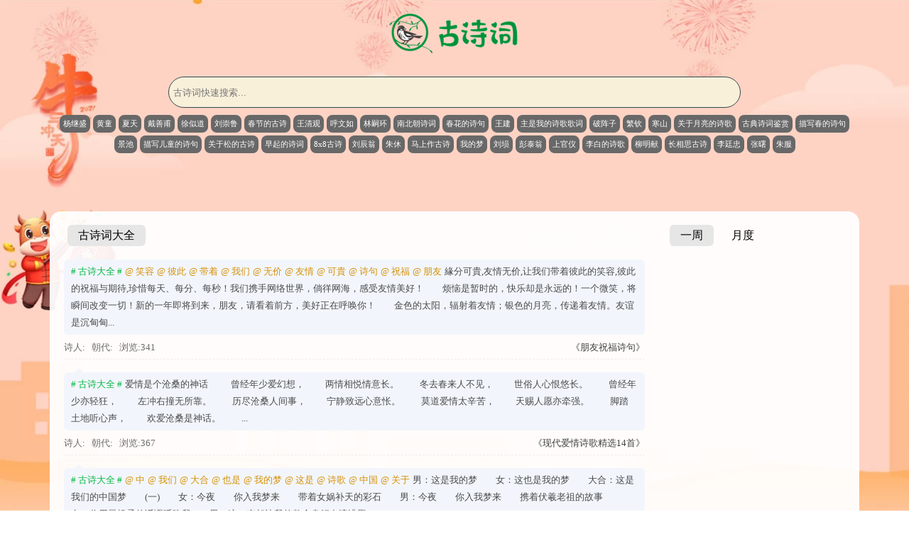

--- FILE ---
content_type: text/html; charset=UTF-8
request_url: http://www.s0o.net/%E5%B8%A6%E7%9D%80
body_size: 7012
content:
 
<!DOCTYPE html>
<html lang="zh-CN">
<head>
<meta charset="UTF-8"/>
<meta name="viewport" content="width=device-width, initial-scale=1">
<meta name="renderer" content="webkit">
    <title>带着_诗零网</title>
    <meta name="Keywords" content="带着,诗零网">
    <meta name="description" content="带着,诗零网">
<link rel="stylesheet" href="http://www.s0o.net/zb_users/theme/shici/style/iconfont.css">
<link rel="stylesheet" href="http://www.s0o.net/zb_users/theme/shici/style/style.css">
<script src="http://www.s0o.net/zb_system/script/jquery-2.2.4.min.js"></script> 
<script src="http://www.s0o.net/zb_system/script/zblogphp.js"></script> 
<script src="http://www.s0o.net/zb_system/script/c_html_js_add.php"></script>
<script src="http://www.s0o.net/zb_users/theme/shici/script/custom.js"></script>
</head>
<body id="web_bg" style="background-image: url(https://img.alicdn.com/imgextra/i1/930279509/O1CN01Z7UdYn2K7AroMH1kQ_!!930279509.jpg);">
<!--容器-->
<div class="6092ada5db40b layui-container">
  <div class="6092ada5db433 xunm-margin-top xunm-text-align">
    <a href="/" title="首页链接"><img src="http://www.s0o.net/zb_users/theme/shici/img/logo.png" title="logo" alt="logo"></a>
    <div class="6092ada5db438 xunm-so xunm-margin-top2">
      <form action="http://www.s0o.net/zb_system/cmd.php?act=search" method="post">
        <input type="text" name="q" placeholder="古诗词快速搜索...">
      </form>
    </div>
    <div class="6092ada5db43c tagsa">
      <a href="http://www.s0o.net/yangjisheng" title="杨继盛" class="tag" target="_blank">杨继盛</a><a href="http://www.s0o.net/huangtong" title="黄童" class="tag" target="_blank">黄童</a><a href="http://www.s0o.net/xiatian" title="夏天" class="tag" target="_blank">夏天</a><a href="http://www.s0o.net/daishanfu" title="戴善甫" class="tag" target="_blank">戴善甫</a><a href="http://www.s0o.net/xusidao" title="徐似道" class="tag" target="_blank">徐似道</a><a href="http://www.s0o.net/liuchonglu" title="刘崇鲁" class="tag" target="_blank">刘崇鲁</a><a href="http://www.s0o.net/cjdgs0" title="春节的古诗" class="tag" target="_blank">春节的古诗</a><a href="http://www.s0o.net/wangqingguan" title="王清观" class="tag" target="_blank">王清观</a><a href="http://www.s0o.net/huwenru" title="呼文如" class="tag" target="_blank">呼文如</a><a href="http://www.s0o.net/linsihuan" title="林嗣环" class="tag" target="_blank">林嗣环</a><a href="http://www.s0o.net/nbcsc8" title="南北朝诗词" class="tag" target="_blank">南北朝诗词</a><a href="http://www.s0o.net/chdsj7" title="春花的诗句" class="tag" target="_blank">春花的诗句</a><a href="http://www.s0o.net/wangjian" title="王建" class="tag" target="_blank">王建</a><a href="http://www.s0o.net/zswdsggc0" title="主是我的诗歌歌词" class="tag" target="_blank">主是我的诗歌歌词</a><a href="http://www.s0o.net/%E7%A0%B4%E9%98%B5%E5%AD%90" title="破阵子" class="tag" target="_blank">破阵子</a><a href="http://www.s0o.net/fanqin" title="繁钦" class="tag" target="_blank">繁钦</a><a href="http://www.s0o.net/hanshan" title="寒山" class="tag" target="_blank">寒山</a><a href="http://www.s0o.net/gyyldsgu" title="关于月亮的诗歌" class="tag" target="_blank">关于月亮的诗歌</a><a href="http://www.s0o.net/gdscjsb" title="古典诗词鉴赏" class="tag" target="_blank">古典诗词鉴赏</a><a href="http://www.s0o.net/mxcdsjp" title="描写春的诗句" class="tag" target="_blank">描写春的诗句</a><a href="http://www.s0o.net/jingchi" title="景池" class="tag" target="_blank">景池</a><a href="http://www.s0o.net/mxetdsj8" title="描写儿童的诗句" class="tag" target="_blank">描写儿童的诗句</a><a href="http://www.s0o.net/gysdgsc" title="关于松的古诗" class="tag" target="_blank">关于松的古诗</a><a href="http://www.s0o.net/zqdscl" title="早起的诗词" class="tag" target="_blank">早起的诗词</a><a href="http://www.s0o.net/8x8gss" title="8x8古诗" class="tag" target="_blank">8x8古诗</a><a href="http://www.s0o.net/liuchenweng" title="刘辰翁" class="tag" target="_blank">刘辰翁</a><a href="http://www.s0o.net/zhuxiu" title="朱休" class="tag" target="_blank">朱休</a><a href="http://www.s0o.net/mszgsf" title="马上作古诗" class="tag" target="_blank">马上作古诗</a><a href="http://www.s0o.net/%E6%88%91%E7%9A%84%E6%A2%A6" title="我的梦" class="tag" target="_blank">我的梦</a><a href="http://www.s0o.net/liu20211116200006" title="刘埙" class="tag" target="_blank">刘埙</a><a href="http://www.s0o.net/pengtaiweng" title="彭泰翁" class="tag" target="_blank">彭泰翁</a><a href="http://www.s0o.net/shangguanyi" title="上官仪" class="tag" target="_blank">上官仪</a><a href="http://www.s0o.net/lbdsg5" title="李白的诗歌" class="tag" target="_blank">李白的诗歌</a><a href="http://www.s0o.net/liumingxian" title="柳明献" class="tag" target="_blank">柳明献</a><a href="http://www.s0o.net/zxsgsk" title="长相思古诗" class="tag" target="_blank">长相思古诗</a><a href="http://www.s0o.net/litingzhong" title="李廷忠" class="tag" target="_blank">李廷忠</a><a href="http://www.s0o.net/zhangshu" title="张曙" class="tag" target="_blank">张曙</a><a href="http://www.s0o.net/zhufu20211203144502" title="朱服" class="tag" target="_blank">朱服</a>    </div>
  </div><div class="xunm-margin-top5 xunm-bj-baise xunm-border-radius xunm-padding ">
    <div class="layui-row layui-col-space30 ">
        <div class="layui-col-md9">
            <div class="slideTxtBox">
                <div class="hd xunm-margin-bottom">
                    <ul><li>古诗词大全</li><!--li>评语</li><li>导航</li--></ul>
                </div>
                <div class="bd">
                  <div id="wen">
                    <div class="list_wen">
                      <div class="6092add5644fe pinglun">
    <ul class="6092add564501 list">
              
          <li>
              <!--div class="6092add564503 user">
                  <a href="http://www.s0o.net/author-1.html" title="gushi的主页"><img src="http://www.s0o.net/zb_users/avatar/0.png" title="gushi的头像" alt="gushi的头像"></a>
                  <div class="6092add564505 info">
                      <div class="6092add564509 name"></div>
                      <span>3年前 (2023-01-08)</span>
                  </div>
              </div-->
              <div class="6092add56450b reply word-more">
                    <a href="http://www.s0o.net/uncategorized/" class="6092add56450d xunm-luse" title="古诗大全"># 古诗大全 #</a> 
                                                                <a href="http://www.s0o.net/%E7%AC%91%E5%AE%B9" class="6092add564510 xunm-huangse" title="笑容">@ 笑容</a> 
                                            <a href="http://www.s0o.net/%E5%BD%BC%E6%AD%A4" class="6092add564510 xunm-huangse" title="彼此">@ 彼此</a> 
                                            <a href="http://www.s0o.net/%E5%B8%A6%E7%9D%80" class="6092add564510 xunm-huangse" title="带着">@ 带着</a> 
                                            <a href="http://www.s0o.net/%E6%88%91%E4%BB%AC" class="6092add564510 xunm-huangse" title="我们">@ 我们</a> 
                                            <a href="http://www.s0o.net/%E6%97%A0%E4%BB%B7" class="6092add564510 xunm-huangse" title="无价">@ 无价</a> 
                                            <a href="http://www.s0o.net/youqing" class="6092add564510 xunm-huangse" title="友情">@ 友情</a> 
                                            <a href="http://www.s0o.net/%E5%8F%AF%E8%B2%B4" class="6092add564510 xunm-huangse" title="可貴">@ 可貴</a> 
                                            <a href="http://www.s0o.net/sj0" class="6092add564510 xunm-huangse" title="诗句">@ 诗句</a> 
                                            <a href="http://www.s0o.net/zhufu" class="6092add564510 xunm-huangse" title="祝福">@ 祝福</a> 
                                            <a href="http://www.s0o.net/%E6%9C%8B%E5%8F%8B" class="6092add564510 xunm-huangse" title="朋友">@ 朋友</a> 
                                                              <a href="http://www.s0o.net/SGYUuAHl.html " title="朋友祝福诗句 ">緣分可貴,友情无价,让我们带着彼此的笑容,彼此的祝福与期待,珍惜每天、每分、每秒！我们携手网络世界，倘徉网海，感受友情美好！  烦恼是暂时的，快乐却是永远的！一个微笑，将瞬间改变一切！新的一年即将到来，朋友，请看着前方，美好正在呼唤你！  金色的太阳，辐射着友情；银色的月亮，传递着友情。友谊是沉甸甸...</a>
              </div>
              <div class="6092add564515 xinxi">
                <span>诗人:&nbsp;&nbsp;&nbsp;朝代:&nbsp;&nbsp;&nbsp;浏览:341</span> <span class="6092add56451a xunm-float-right"><a href="http://www.s0o.net/SGYUuAHl.html " title="朋友祝福诗句 ">《朋友祝福诗句》</a></span>
              </div>
              <div class="6092add56451d xuxian"></div>
          </li>
                      
          <li>
              <!--div class="6092add564503 user">
                  <a href="http://www.s0o.net/author-1.html" title="gushi的主页"><img src="http://www.s0o.net/zb_users/avatar/0.png" title="gushi的头像" alt="gushi的头像"></a>
                  <div class="6092add564505 info">
                      <div class="6092add564509 name"></div>
                      <span>3年前 (2023-01-09)</span>
                  </div>
              </div-->
              <div class="6092add56450b reply word-more">
                    <a href="http://www.s0o.net/uncategorized/" class="6092add56450d xunm-luse" title="古诗大全"># 古诗大全 #</a> 
                                        <a href="http://www.s0o.net/NJaCtDHm.html " title="现代爱情诗歌精选14首 ">爱情是个沧桑的神话&nbsp;	　　曾经年少爱幻想，	　　两情相悦情意长。	　　冬去春来人不见，	　　世俗人心恨悠长。	　　曾经年少亦轻狂，	　　左冲右撞无所靠。	　　历尽沧桑人间事，	　　宁静致远心意怅。	　　莫道爱情太辛苦，	　　天赐人愿亦牵强。	　　脚踏土地听心声，	　　欢爱沧桑是神话。	　　...</a>
              </div>
              <div class="6092add564515 xinxi">
                <span>诗人:&nbsp;&nbsp;&nbsp;朝代:&nbsp;&nbsp;&nbsp;浏览:367</span> <span class="6092add56451a xunm-float-right"><a href="http://www.s0o.net/NJaCtDHm.html " title="现代爱情诗歌精选14首 ">《现代爱情诗歌精选14首》</a></span>
              </div>
              <div class="6092add56451d xuxian"></div>
          </li>
                      
          <li>
              <!--div class="6092add564503 user">
                  <a href="http://www.s0o.net/author-1.html" title="gushi的主页"><img src="http://www.s0o.net/zb_users/avatar/0.png" title="gushi的头像" alt="gushi的头像"></a>
                  <div class="6092add564505 info">
                      <div class="6092add564509 name"></div>
                      <span>3年前 (2023-01-09)</span>
                  </div>
              </div-->
              <div class="6092add56450b reply word-more">
                    <a href="http://www.s0o.net/uncategorized/" class="6092add56450d xunm-luse" title="古诗大全"># 古诗大全 #</a> 
                                                                <a href="http://www.s0o.net/%E4%B8%AD" class="6092add564510 xunm-huangse" title="中">@ 中</a> 
                                            <a href="http://www.s0o.net/%E6%88%91%E4%BB%AC" class="6092add564510 xunm-huangse" title="我们">@ 我们</a> 
                                            <a href="http://www.s0o.net/%E5%A4%A7%E5%90%88" class="6092add564510 xunm-huangse" title="大合">@ 大合</a> 
                                            <a href="http://www.s0o.net/%E4%B9%9F%E6%98%AF" class="6092add564510 xunm-huangse" title="也是">@ 也是</a> 
                                            <a href="http://www.s0o.net/%E6%88%91%E7%9A%84%E6%A2%A6" class="6092add564510 xunm-huangse" title="我的梦">@ 我的梦</a> 
                                            <a href="http://www.s0o.net/%E8%BF%99%E6%98%AF" class="6092add564510 xunm-huangse" title="这是">@ 这是</a> 
                                            <a href="http://www.s0o.net/sg7" class="6092add564510 xunm-huangse" title="诗歌">@ 诗歌</a> 
                                            <a href="http://www.s0o.net/%E4%B8%AD%E5%9B%BD" class="6092add564510 xunm-huangse" title="中国">@ 中国</a> 
                                            <a href="http://www.s0o.net/%E5%85%B3%E4%BA%8E" class="6092add564510 xunm-huangse" title="关于">@ 关于</a> 
                                                              <a href="http://www.s0o.net/kwGCXpsF.html " title="关于“我的梦 中国梦”的诗歌 ">男：这是我的梦  女：这也是我的梦  大合：这是我们的中国梦  (一)  女：今夜  你入我梦来  带着女娲补天的彩石  男：今夜  你入我梦来  携着伏羲老祖的故事  女：你用最轻柔的话语呼唤我  男：这一声却让我的整个身躯血液沸腾</a>
              </div>
              <div class="6092add564515 xinxi">
                <span>诗人:&nbsp;&nbsp;&nbsp;朝代:&nbsp;&nbsp;&nbsp;浏览:363</span> <span class="6092add56451a xunm-float-right"><a href="http://www.s0o.net/kwGCXpsF.html " title="关于“我的梦 中国梦”的诗歌 ">《关于“我的梦 中国梦”的诗歌》</a></span>
              </div>
              <div class="6092add56451d xuxian"></div>
          </li>
                      
          <li>
              <!--div class="6092add564503 user">
                  <a href="http://www.s0o.net/author-1.html" title="gushi的主页"><img src="http://www.s0o.net/zb_users/avatar/0.png" title="gushi的头像" alt="gushi的头像"></a>
                  <div class="6092add564505 info">
                      <div class="6092add564509 name"></div>
                      <span>3年前 (2023-01-09)</span>
                  </div>
              </div-->
              <div class="6092add56450b reply word-more">
                    <a href="http://www.s0o.net/uncategorized/" class="6092add56450d xunm-luse" title="古诗大全"># 古诗大全 #</a> 
                                        <a href="http://www.s0o.net/eEDVAuMp.html " title="关于奉献的英文诗歌：Love and Care（含中文注释） ">LoveandCare	　　Now,standingundertheskyinDecember	　　Wefeelnotthecoldwinter	　　Notthecoldandwindy	　　Wefeelthepulseofpassion	　　Thesun&#39;sshining	　　Zhangi...</a>
              </div>
              <div class="6092add564515 xinxi">
                <span>诗人:&nbsp;&nbsp;&nbsp;朝代:&nbsp;&nbsp;&nbsp;浏览:340</span> <span class="6092add56451a xunm-float-right"><a href="http://www.s0o.net/eEDVAuMp.html " title="关于奉献的英文诗歌：Love and Care（含中文注释） ">《关于奉献的英文诗歌：Love and Care（含中文注释）》</a></span>
              </div>
              <div class="6092add56451d xuxian"></div>
          </li>
                      
          <li>
              <!--div class="6092add564503 user">
                  <a href="http://www.s0o.net/author-1.html" title="gushi的主页"><img src="http://www.s0o.net/zb_users/avatar/0.png" title="gushi的头像" alt="gushi的头像"></a>
                  <div class="6092add564505 info">
                      <div class="6092add564509 name"></div>
                      <span>3年前 (2023-01-08)</span>
                  </div>
              </div-->
              <div class="6092add56450b reply word-more">
                    <a href="http://www.s0o.net/uncategorized/" class="6092add56450d xunm-luse" title="古诗大全"># 古诗大全 #</a> 
                                        <a href="http://www.s0o.net/VRVfHewf.html " title="有关于感恩父母的现代诗歌大全 ">　　1、《父母与故乡》	　　年的脚步近了	　　父母的心音穿透了风雾	　　知道你不一定回来	　　可无数次的遥望挂满了村头的孤树	　　每天从盼望的汽笛到车尾的消失	　　回转的眼神饱含着太多的言语	　　静听的是沧桑的岁月	　　子女是父母眼睛里的春暖花开	　　寒风吹不透欲滴的关爱	　　想儿，是无私的高尚	　...</a>
              </div>
              <div class="6092add564515 xinxi">
                <span>诗人:&nbsp;&nbsp;&nbsp;朝代:&nbsp;&nbsp;&nbsp;浏览:346</span> <span class="6092add56451a xunm-float-right"><a href="http://www.s0o.net/VRVfHewf.html " title="有关于感恩父母的现代诗歌大全 ">《有关于感恩父母的现代诗歌大全》</a></span>
              </div>
              <div class="6092add56451d xuxian"></div>
          </li>
                      
          <li>
              <!--div class="6092add564503 user">
                  <a href="http://www.s0o.net/author-1.html" title="gushi的主页"><img src="http://www.s0o.net/zb_users/avatar/0.png" title="gushi的头像" alt="gushi的头像"></a>
                  <div class="6092add564505 info">
                      <div class="6092add564509 name"></div>
                      <span>3年前 (2023-01-08)</span>
                  </div>
              </div-->
              <div class="6092add56450b reply word-more">
                    <a href="http://www.s0o.net/uncategorized/" class="6092add56450d xunm-luse" title="古诗大全"># 古诗大全 #</a> 
                                        <a href="http://www.s0o.net/QsPGMhtX.html " title="描写星星的现代诗，关于星星的诗歌 ">　　描写星星的现代诗	&nbsp;&nbsp;　1、星星变奏曲	　　如果大地的每个角落都充满了光明	　　谁还需要星星，谁还会	　　在夜里凝望	　　寻找遥远的安慰	　　谁不愿意	　　每天	　　都是一首诗	　　每个字都是一颗星	　　像蜜蜂在心头颤动	　　谁不愿意，有一个柔软的晚上	　　柔软得像一片湖	　...</a>
              </div>
              <div class="6092add564515 xinxi">
                <span>诗人:&nbsp;&nbsp;&nbsp;朝代:&nbsp;&nbsp;&nbsp;浏览:335</span> <span class="6092add56451a xunm-float-right"><a href="http://www.s0o.net/QsPGMhtX.html " title="描写星星的现代诗，关于星星的诗歌 ">《描写星星的现代诗，关于星星的诗歌》</a></span>
              </div>
              <div class="6092add56451d xuxian"></div>
          </li>
                      
          <li>
              <!--div class="6092add564503 user">
                  <a href="http://www.s0o.net/author-1.html" title="gushi的主页"><img src="http://www.s0o.net/zb_users/avatar/0.png" title="gushi的头像" alt="gushi的头像"></a>
                  <div class="6092add564505 info">
                      <div class="6092add564509 name"></div>
                      <span>3年前 (2023-01-06)</span>
                  </div>
              </div-->
              <div class="6092add56450b reply word-more">
                    <a href="http://www.s0o.net/uncategorized/" class="6092add56450d xunm-luse" title="古诗大全"># 古诗大全 #</a> 
                                        <a href="http://www.s0o.net/zsyvHXxI.html " title="校庆三行情诗祝福语 ">&#160;&#160;或许这些日常生活情景，曾触发你心中存留的诗意，让你想要提笔抒发对于同济的真切感情，那么就请不要错过这次一显身手的机会。&#160;&#160;同济115周年校庆了来临之际，特举办校庆三行情诗祝福语征集活动，主题与校庆或校园生活相关即可。无论你是毕业校友还是在读学生，无论是记录...</a>
              </div>
              <div class="6092add564515 xinxi">
                <span>诗人:&nbsp;&nbsp;&nbsp;朝代:&nbsp;&nbsp;&nbsp;浏览:288</span> <span class="6092add56451a xunm-float-right"><a href="http://www.s0o.net/zsyvHXxI.html " title="校庆三行情诗祝福语 ">《校庆三行情诗祝福语》</a></span>
              </div>
              <div class="6092add56451d xuxian"></div>
          </li>
                      
          <li>
              <!--div class="6092add564503 user">
                  <a href="http://www.s0o.net/author-1.html" title="gushi的主页"><img src="http://www.s0o.net/zb_users/avatar/0.png" title="gushi的头像" alt="gushi的头像"></a>
                  <div class="6092add564505 info">
                      <div class="6092add564509 name"></div>
                      <span>3年前 (2023-01-03)</span>
                  </div>
              </div-->
              <div class="6092add56450b reply word-more">
                    <a href="http://www.s0o.net/uncategorized/" class="6092add56450d xunm-luse" title="古诗大全"># 古诗大全 #</a> 
                                        <a href="http://www.s0o.net/cPJWvQPa.html " title="抒写诗人流浪异乡孤寂忧愁的诗词《宿建德江》赏析 ">　宿建德江　　&nbsp;&nbsp;&nbsp;&nbsp;&nbsp;孟浩然　　移舟泊烟渚，日暮客愁新。　　野旷天低树，江清月近人。　　诵读：　　读时要带着一种寂寞、忧愁的情绪，表现出诗人流浪异乡的孤寂。重音落在&ldquo;泊&rdquo;、&ldquo;愁新&rdquo;、&ldquo;低&...</a>
              </div>
              <div class="6092add564515 xinxi">
                <span>诗人:&nbsp;&nbsp;&nbsp;朝代:&nbsp;&nbsp;&nbsp;浏览:338</span> <span class="6092add56451a xunm-float-right"><a href="http://www.s0o.net/cPJWvQPa.html " title="抒写诗人流浪异乡孤寂忧愁的诗词《宿建德江》赏析 ">《抒写诗人流浪异乡孤寂忧愁的诗词《宿建德江》赏析》</a></span>
              </div>
              <div class="6092add56451d xuxian"></div>
          </li>
                      
          <li>
              <!--div class="6092add564503 user">
                  <a href="http://www.s0o.net/author-1.html" title="gushi的主页"><img src="http://www.s0o.net/zb_users/avatar/0.png" title="gushi的头像" alt="gushi的头像"></a>
                  <div class="6092add564505 info">
                      <div class="6092add564509 name"></div>
                      <span>3年前 (2023-01-03)</span>
                  </div>
              </div-->
              <div class="6092add56450b reply word-more">
                    <a href="http://www.s0o.net/uncategorized/" class="6092add56450d xunm-luse" title="古诗大全"># 古诗大全 #</a> 
                                        <a href="http://www.s0o.net/LyuoxuAj.html " title="伤感、凄美现代诗歌《注定为你流泪》欣赏 ">　　伤感、凄美现代诗歌《注定为你流泪》欣赏：　　是谁把我的青春偷走　　心中燃烧的火和激情　　世尘和风雨　　我迷失在十字路口　　我很不甘心　　你出现了　　如同夜里的星星　　旷野里　　微弱的火光　　某日　　我走进自设的陷阱　　因为想不开喝醉了　　你救起了我　　救起了我的灵魂　　你带着爱的天堂走进我的世界...</a>
              </div>
              <div class="6092add564515 xinxi">
                <span>诗人:&nbsp;&nbsp;&nbsp;朝代:&nbsp;&nbsp;&nbsp;浏览:209</span> <span class="6092add56451a xunm-float-right"><a href="http://www.s0o.net/LyuoxuAj.html " title="伤感、凄美现代诗歌《注定为你流泪》欣赏 ">《伤感、凄美现代诗歌《注定为你流泪》欣赏》</a></span>
              </div>
              <div class="6092add56451d xuxian"></div>
          </li>
                      
          <li>
              <!--div class="6092add564503 user">
                  <a href="http://www.s0o.net/author-1.html" title="gushi的主页"><img src="http://www.s0o.net/zb_users/avatar/0.png" title="gushi的头像" alt="gushi的头像"></a>
                  <div class="6092add564505 info">
                      <div class="6092add564509 name"></div>
                      <span>3年前 (2023-01-02)</span>
                  </div>
              </div-->
              <div class="6092add56450b reply word-more">
                    <a href="http://www.s0o.net/uncategorized/" class="6092add56450d xunm-luse" title="古诗大全"># 古诗大全 #</a> 
                                        <a href="http://www.s0o.net/KwNufhOY.html " title="表达思念之情的优美爱情诗歌：爱神的孤独 ">　　表达思念之情的优美爱情诗歌：爱神的孤独　　爱　　爱写在我的诗句里　　希望你看到文字背后火热的心　　我知道我已经无法掩饰但我假装无情　　从你的身边如风信子漂过　　带着对的思念和深情　　我常在翠湖畔找寻你在水中的倩影　　我希望用我的诗歌为你编织皇冠　　在流浪背后我遥望爱的港口如同天上的明星　　你带着...</a>
              </div>
              <div class="6092add564515 xinxi">
                <span>诗人:&nbsp;&nbsp;&nbsp;朝代:&nbsp;&nbsp;&nbsp;浏览:246</span> <span class="6092add56451a xunm-float-right"><a href="http://www.s0o.net/KwNufhOY.html " title="表达思念之情的优美爱情诗歌：爱神的孤独 ">《表达思念之情的优美爱情诗歌：爱神的孤独》</a></span>
              </div>
              <div class="6092add56451d xuxian"></div>
          </li>
                </ul>
</div>
                    </div>
                    <!-- 分页 -->
<div class="6092addd32794 xunm-text-align xunm-margin-top"> 
		<!-- 分页 -->
</div>   
                  </div>

                  <!--ul>
                    <li class="pinglun">
    <ul class="list">
  
    </ul>
</li>                  </ul>
                  <div class="caidany">
                    <ul>
                      <li id="nvabar-item-index"><a href="http://www.s0o.net/">首页</a></li>                    </ul>
                  </div-->
                </div>
          </div>
        </div>
        <div class="layui-col-md3 layui-hide-xs">
                  <div class="slideTxtBox">
            <div class="hd xunm-margin-bottom">
                <ul><li>一周</li><li>月度</li></ul>
            </div>
            <div class="bd">

              <div class="list_wen">
                                                </div>


                <div class="list_wen">
                                                        </div>

            </div>
        </div>        </div>
    </div>
</div>
<div>友情链接：<a href="http://www.s0o.net/">诗零网</a>  <a href="http://www.mzhuang.net/">名桩古诗词网</a></div>
</div>
<footer>
    <div class="6092adb570a8d align-center"><div class="xunm-margin xunm-text-align">Copyright www.s0o.net Rights Reserved.<script>var _hmt = _hmt || [];(function() {  var hm = document.createElement("script");  hm.src = "https://hm.baidu.com/hm.js?c490cd34fb43f7ae29ee7a1bda0665a7";  var s = document.getElementsByTagName("script")[0];   s.parentNode.insertBefore(hm, s);})();</script><script>(function(){var el = document.createElement("script");el.src = "https://lf1-cdn-tos.bytegoofy.com/goofy/ttzz/push.js?1d6af75ac70c1f57fd40dce904730ae7eaa90e879db0e94a350374d3d595269919d1c501ebd3301f5e2290626f5b53d078c8250527fa0dfd9783a026ff3cf719";el.id = "ttzz";var s = document.getElementsByTagName("script")[0];s.parentNode.insertBefore(el, s);})(window)</script><br><span id="copyr"><a rel='nofollow' href="/sitemap.xml" target="_blank">诗词地图</a> | <a rel='nofollow' href="Bdpush_lazy_sitemap_1.xml" target="_blank">Sitemap</a></span></div></div>
</footer>
<script src="http://www.s0o.net/zb_users/theme/shici/script/lazyload.min.js"></script>
<script src="http://www.s0o.net/zb_users/theme/shici/script/jquery.SuperSlide.2.1.3.js"></script>
<script>
//懒加载
$(function() {
    $("img.lazy").lazyload({
        threshold : 200, // 设置阀值
        effect : "fadeIn" // 设置图片渐入特效
    });
});
jQuery(".slideTxtBox").slide();
</script>
    <script type="text/javascript">
        window.onload = function(){
            //屏蔽键盘事件
            document.onkeydown = function (){
                var e = window.event || arguments[0];
                //F12
                if(e.keyCode == 123){
                    return false;
                //Ctrl+Shift+I
                }else if((e.ctrlKey) && (e.shiftKey) && (e.keyCode == 73)){
                    return false;
                //Shift+F10
                }else if((e.shiftKey) && (e.keyCode == 121)){
                    return false;
                //Ctrl+U
                }else if((e.ctrlKey) && (e.keyCode == 85)){
                    return false;
                }
            };
            //屏蔽鼠标右键
            document.oncontextmenu = function (){
                return false;
            }
        }
    </script>
</body>
</html><!--This is CachePage -->